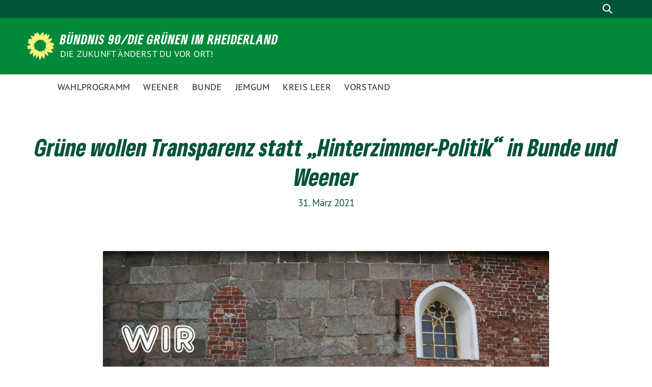

--- FILE ---
content_type: text/html; charset=UTF-8
request_url: https://www.gruene-rheiderland.de/neues/gruene-wollen-transparenz-statt-hinterzimmer-politik-in-bunde-und-weener/
body_size: 12581
content:
<!doctype html>
<html lang="de" class="theme--default">

<head>
	<meta charset="UTF-8">
	<meta name="viewport" content="width=device-width, initial-scale=1">
	<link rel="profile" href="https://gmpg.org/xfn/11">
	<link rel="icon" href="https://www.gruene-rheiderland.de/wp-content/themes/sunflower/assets/img/sunflower.svg" type="image/svg+xml" sizes="any">
	<link rel="icon" href="https://www.gruene-rheiderland.de/wp-content/themes/sunflower/assets/img/favicon-48x48.png" type="image/png" sizes="48x48">
	<!-- Facebook Meta Tags -->
<meta property="og:url" content="https://www.gruene-rheiderland.de/neues/gruene-wollen-transparenz-statt-hinterzimmer-politik-in-bunde-und-weener/">
<meta property="og:type" content="website">
<meta property="og:title" content="Grüne wollen Transparenz statt „Hinterzimmer-Politik“ in Bunde und Weener">
<meta property="og:description" content="Mit deutlicher Kritik haben die Rheiderländer Grünen auf Entscheidungen in Bunde und Weener reagiert: Die Politik in den Kommunen verschwinde immer mehr hinter verschlossenen Türen, erklärte der Ortsverband Rheiderland in einer Pressmitteilung.">
<meta property="og:image" content="https://www.gruene-rheiderland.de/wp-content/uploads/2021/03/Transparenz_CDU_SPD-300x189.jpg">

<!-- Twitter Meta Tags -->
<meta name="twitter:card" content="summary_large_image">
<meta property="twitter:domain" content="https://www.gruene-rheiderland.de">
<meta property="twitter:url" content="https://www.gruene-rheiderland.de/neues/gruene-wollen-transparenz-statt-hinterzimmer-politik-in-bunde-und-weener/">
<meta name="twitter:title" content="Grüne wollen Transparenz statt „Hinterzimmer-Politik“ in Bunde und Weener">
<meta name="twitter:description" content="Mit deutlicher Kritik haben die Rheiderländer Grünen auf Entscheidungen in Bunde und Weener reagiert: Die Politik in den Kommunen verschwinde immer mehr hinter verschlossenen Türen, erklärte der Ortsverband Rheiderland in einer Pressmitteilung.">
<meta name="twitter:image" content="https://www.gruene-rheiderland.de/wp-content/uploads/2021/03/Transparenz_CDU_SPD-300x189.jpg">
	<meta name='robots' content='index, follow, max-image-preview:large, max-snippet:-1, max-video-preview:-1' />
	<style>img:is([sizes="auto" i], [sizes^="auto," i]) { contain-intrinsic-size: 3000px 1500px }</style>
	
	<!-- This site is optimized with the Yoast SEO plugin v26.7 - https://yoast.com/wordpress/plugins/seo/ -->
	<title>Grüne wollen Transparenz statt „Hinterzimmer-Politik“ in Bunde und Weener - BÜNDNIS 90/DIE GRÜNEN im Rheiderland</title>
	<link rel="canonical" href="https://www.gruene-rheiderland.de/neues/gruene-wollen-transparenz-statt-hinterzimmer-politik-in-bunde-und-weener/" />
	<meta property="og:locale" content="de_DE" />
	<meta property="og:type" content="article" />
	<meta property="og:title" content="Grüne wollen Transparenz statt „Hinterzimmer-Politik“ in Bunde und Weener - BÜNDNIS 90/DIE GRÜNEN im Rheiderland" />
	<meta property="og:description" content="Mit deutlicher Kritik haben die Rheiderländer Grünen auf Entscheidungen in Bunde und Weener reagiert: Die Politik in den Kommunen verschwinde immer mehr hinter verschlossenen Türen, erklärte der Ortsverband Rheiderland in einer Pressmitteilung." />
	<meta property="og:url" content="https://www.gruene-rheiderland.de/neues/gruene-wollen-transparenz-statt-hinterzimmer-politik-in-bunde-und-weener/" />
	<meta property="og:site_name" content="BÜNDNIS 90/DIE GRÜNEN im Rheiderland" />
	<meta property="article:publisher" content="https://www.facebook.com/Gruenes.Rheiderland/" />
	<meta property="article:published_time" content="2021-03-31T16:36:00+00:00" />
	<meta property="article:modified_time" content="2021-04-30T22:38:41+00:00" />
	<meta property="og:image" content="https://www.gruene-rheiderland.de/wp-content/uploads/2021/03/Transparenz_CDU_SPD.jpg" />
	<meta property="og:image:width" content="1292" />
	<meta property="og:image:height" content="814" />
	<meta property="og:image:type" content="image/jpeg" />
	<meta name="author" content="Hannes Mörtel" />
	<meta name="twitter:card" content="summary_large_image" />
	<meta name="twitter:label1" content="Verfasst von" />
	<meta name="twitter:data1" content="Hannes Mörtel" />
	<meta name="twitter:label2" content="Geschätzte Lesezeit" />
	<meta name="twitter:data2" content="1 Minute" />
	<script type="application/ld+json" class="yoast-schema-graph">{"@context":"https://schema.org","@graph":[{"@type":"Article","@id":"https://www.gruene-rheiderland.de/neues/gruene-wollen-transparenz-statt-hinterzimmer-politik-in-bunde-und-weener/#article","isPartOf":{"@id":"https://www.gruene-rheiderland.de/neues/gruene-wollen-transparenz-statt-hinterzimmer-politik-in-bunde-und-weener/"},"author":{"name":"Hannes Mörtel","@id":"https://www.gruene-rheiderland.de/#/schema/person/23b057a6d4c2b2f0c734406ca4160f48"},"headline":"Grüne wollen Transparenz statt „Hinterzimmer-Politik“ in Bunde und Weener","datePublished":"2021-03-31T16:36:00+00:00","dateModified":"2021-04-30T22:38:41+00:00","mainEntityOfPage":{"@id":"https://www.gruene-rheiderland.de/neues/gruene-wollen-transparenz-statt-hinterzimmer-politik-in-bunde-und-weener/"},"wordCount":301,"commentCount":0,"publisher":{"@id":"https://www.gruene-rheiderland.de/#organization"},"image":{"@id":"https://www.gruene-rheiderland.de/neues/gruene-wollen-transparenz-statt-hinterzimmer-politik-in-bunde-und-weener/#primaryimage"},"thumbnailUrl":"https://www.gruene-rheiderland.de/wp-content/uploads/2021/03/Transparenz_CDU_SPD.jpg","keywords":["Bunde","Hinterzimmer","Hinterzimmer-Politik","Politik","Weener"],"articleSection":["Neues","Transparenz"],"inLanguage":"de","potentialAction":[{"@type":"CommentAction","name":"Comment","target":["https://www.gruene-rheiderland.de/neues/gruene-wollen-transparenz-statt-hinterzimmer-politik-in-bunde-und-weener/#respond"]}]},{"@type":"WebPage","@id":"https://www.gruene-rheiderland.de/neues/gruene-wollen-transparenz-statt-hinterzimmer-politik-in-bunde-und-weener/","url":"https://www.gruene-rheiderland.de/neues/gruene-wollen-transparenz-statt-hinterzimmer-politik-in-bunde-und-weener/","name":"Grüne wollen Transparenz statt „Hinterzimmer-Politik“ in Bunde und Weener - BÜNDNIS 90/DIE GRÜNEN im Rheiderland","isPartOf":{"@id":"https://www.gruene-rheiderland.de/#website"},"primaryImageOfPage":{"@id":"https://www.gruene-rheiderland.de/neues/gruene-wollen-transparenz-statt-hinterzimmer-politik-in-bunde-und-weener/#primaryimage"},"image":{"@id":"https://www.gruene-rheiderland.de/neues/gruene-wollen-transparenz-statt-hinterzimmer-politik-in-bunde-und-weener/#primaryimage"},"thumbnailUrl":"https://www.gruene-rheiderland.de/wp-content/uploads/2021/03/Transparenz_CDU_SPD.jpg","datePublished":"2021-03-31T16:36:00+00:00","dateModified":"2021-04-30T22:38:41+00:00","breadcrumb":{"@id":"https://www.gruene-rheiderland.de/neues/gruene-wollen-transparenz-statt-hinterzimmer-politik-in-bunde-und-weener/#breadcrumb"},"inLanguage":"de","potentialAction":[{"@type":"ReadAction","target":["https://www.gruene-rheiderland.de/neues/gruene-wollen-transparenz-statt-hinterzimmer-politik-in-bunde-und-weener/"]}]},{"@type":"ImageObject","inLanguage":"de","@id":"https://www.gruene-rheiderland.de/neues/gruene-wollen-transparenz-statt-hinterzimmer-politik-in-bunde-und-weener/#primaryimage","url":"https://www.gruene-rheiderland.de/wp-content/uploads/2021/03/Transparenz_CDU_SPD.jpg","contentUrl":"https://www.gruene-rheiderland.de/wp-content/uploads/2021/03/Transparenz_CDU_SPD.jpg","width":1292,"height":814},{"@type":"BreadcrumbList","@id":"https://www.gruene-rheiderland.de/neues/gruene-wollen-transparenz-statt-hinterzimmer-politik-in-bunde-und-weener/#breadcrumb","itemListElement":[{"@type":"ListItem","position":1,"name":"Startseite","item":"https://www.gruene-rheiderland.de/"},{"@type":"ListItem","position":2,"name":"Beiträge","item":"https://www.gruene-rheiderland.de/beitraege/"},{"@type":"ListItem","position":3,"name":"Grüne wollen Transparenz statt „Hinterzimmer-Politik“ in Bunde und Weener"}]},{"@type":"WebSite","@id":"https://www.gruene-rheiderland.de/#website","url":"https://www.gruene-rheiderland.de/","name":"BÜNDNIS 90/DIE GRÜNEN im Rheiderland","description":"Die Zukunft änderst du vor Ort!","publisher":{"@id":"https://www.gruene-rheiderland.de/#organization"},"potentialAction":[{"@type":"SearchAction","target":{"@type":"EntryPoint","urlTemplate":"https://www.gruene-rheiderland.de/?s={search_term_string}"},"query-input":{"@type":"PropertyValueSpecification","valueRequired":true,"valueName":"search_term_string"}}],"inLanguage":"de"},{"@type":"Organization","@id":"https://www.gruene-rheiderland.de/#organization","name":"Grüne Rheiderland","url":"https://www.gruene-rheiderland.de/","logo":{"@type":"ImageObject","inLanguage":"de","@id":"https://www.gruene-rheiderland.de/#/schema/logo/image/","url":"https://www.gruenes-rheiderland.de/wp-content/uploads/2021/04/cropped-20190402_Buendnis90DieGruenen_Icon.png","contentUrl":"https://www.gruenes-rheiderland.de/wp-content/uploads/2021/04/cropped-20190402_Buendnis90DieGruenen_Icon.png","width":512,"height":512,"caption":"Grüne Rheiderland"},"image":{"@id":"https://www.gruene-rheiderland.de/#/schema/logo/image/"},"sameAs":["https://www.facebook.com/Gruenes.Rheiderland/","https://www.instagram.com/gruenesrheiderland/"]},{"@type":"Person","@id":"https://www.gruene-rheiderland.de/#/schema/person/23b057a6d4c2b2f0c734406ca4160f48","name":"Hannes Mörtel","image":{"@type":"ImageObject","inLanguage":"de","@id":"https://www.gruene-rheiderland.de/#/schema/person/image/","url":"https://secure.gravatar.com/avatar/6ce517677ec065d57cfa58a22050d310568d6d916d6090a371a1d34b39477036?s=96&d=retro&r=g","contentUrl":"https://secure.gravatar.com/avatar/6ce517677ec065d57cfa58a22050d310568d6d916d6090a371a1d34b39477036?s=96&d=retro&r=g","caption":"Hannes Mörtel"},"url":"https://www.gruene-rheiderland.de/author/hannesmoertel/"}]}</script>
	<!-- / Yoast SEO plugin. -->


<link rel="alternate" type="application/rss+xml" title="BÜNDNIS 90/DIE GRÜNEN im Rheiderland &raquo; Feed" href="https://www.gruene-rheiderland.de/feed/" />
<link rel="alternate" type="application/rss+xml" title="BÜNDNIS 90/DIE GRÜNEN im Rheiderland &raquo; Kommentar-Feed" href="https://www.gruene-rheiderland.de/comments/feed/" />
<link rel="alternate" type="application/rss+xml" title="BÜNDNIS 90/DIE GRÜNEN im Rheiderland &raquo; Grüne wollen Transparenz statt „Hinterzimmer-Politik“ in Bunde und Weener-Kommentar-Feed" href="https://www.gruene-rheiderland.de/neues/gruene-wollen-transparenz-statt-hinterzimmer-politik-in-bunde-und-weener/feed/" />
<script>
window._wpemojiSettings = {"baseUrl":"https:\/\/s.w.org\/images\/core\/emoji\/16.0.1\/72x72\/","ext":".png","svgUrl":"https:\/\/s.w.org\/images\/core\/emoji\/16.0.1\/svg\/","svgExt":".svg","source":{"concatemoji":"https:\/\/www.gruene-rheiderland.de\/wp-includes\/js\/wp-emoji-release.min.js?ver=6.8.3"}};
/*! This file is auto-generated */
!function(s,n){var o,i,e;function c(e){try{var t={supportTests:e,timestamp:(new Date).valueOf()};sessionStorage.setItem(o,JSON.stringify(t))}catch(e){}}function p(e,t,n){e.clearRect(0,0,e.canvas.width,e.canvas.height),e.fillText(t,0,0);var t=new Uint32Array(e.getImageData(0,0,e.canvas.width,e.canvas.height).data),a=(e.clearRect(0,0,e.canvas.width,e.canvas.height),e.fillText(n,0,0),new Uint32Array(e.getImageData(0,0,e.canvas.width,e.canvas.height).data));return t.every(function(e,t){return e===a[t]})}function u(e,t){e.clearRect(0,0,e.canvas.width,e.canvas.height),e.fillText(t,0,0);for(var n=e.getImageData(16,16,1,1),a=0;a<n.data.length;a++)if(0!==n.data[a])return!1;return!0}function f(e,t,n,a){switch(t){case"flag":return n(e,"\ud83c\udff3\ufe0f\u200d\u26a7\ufe0f","\ud83c\udff3\ufe0f\u200b\u26a7\ufe0f")?!1:!n(e,"\ud83c\udde8\ud83c\uddf6","\ud83c\udde8\u200b\ud83c\uddf6")&&!n(e,"\ud83c\udff4\udb40\udc67\udb40\udc62\udb40\udc65\udb40\udc6e\udb40\udc67\udb40\udc7f","\ud83c\udff4\u200b\udb40\udc67\u200b\udb40\udc62\u200b\udb40\udc65\u200b\udb40\udc6e\u200b\udb40\udc67\u200b\udb40\udc7f");case"emoji":return!a(e,"\ud83e\udedf")}return!1}function g(e,t,n,a){var r="undefined"!=typeof WorkerGlobalScope&&self instanceof WorkerGlobalScope?new OffscreenCanvas(300,150):s.createElement("canvas"),o=r.getContext("2d",{willReadFrequently:!0}),i=(o.textBaseline="top",o.font="600 32px Arial",{});return e.forEach(function(e){i[e]=t(o,e,n,a)}),i}function t(e){var t=s.createElement("script");t.src=e,t.defer=!0,s.head.appendChild(t)}"undefined"!=typeof Promise&&(o="wpEmojiSettingsSupports",i=["flag","emoji"],n.supports={everything:!0,everythingExceptFlag:!0},e=new Promise(function(e){s.addEventListener("DOMContentLoaded",e,{once:!0})}),new Promise(function(t){var n=function(){try{var e=JSON.parse(sessionStorage.getItem(o));if("object"==typeof e&&"number"==typeof e.timestamp&&(new Date).valueOf()<e.timestamp+604800&&"object"==typeof e.supportTests)return e.supportTests}catch(e){}return null}();if(!n){if("undefined"!=typeof Worker&&"undefined"!=typeof OffscreenCanvas&&"undefined"!=typeof URL&&URL.createObjectURL&&"undefined"!=typeof Blob)try{var e="postMessage("+g.toString()+"("+[JSON.stringify(i),f.toString(),p.toString(),u.toString()].join(",")+"));",a=new Blob([e],{type:"text/javascript"}),r=new Worker(URL.createObjectURL(a),{name:"wpTestEmojiSupports"});return void(r.onmessage=function(e){c(n=e.data),r.terminate(),t(n)})}catch(e){}c(n=g(i,f,p,u))}t(n)}).then(function(e){for(var t in e)n.supports[t]=e[t],n.supports.everything=n.supports.everything&&n.supports[t],"flag"!==t&&(n.supports.everythingExceptFlag=n.supports.everythingExceptFlag&&n.supports[t]);n.supports.everythingExceptFlag=n.supports.everythingExceptFlag&&!n.supports.flag,n.DOMReady=!1,n.readyCallback=function(){n.DOMReady=!0}}).then(function(){return e}).then(function(){var e;n.supports.everything||(n.readyCallback(),(e=n.source||{}).concatemoji?t(e.concatemoji):e.wpemoji&&e.twemoji&&(t(e.twemoji),t(e.wpemoji)))}))}((window,document),window._wpemojiSettings);
</script>
<style id='wp-emoji-styles-inline-css'>

	img.wp-smiley, img.emoji {
		display: inline !important;
		border: none !important;
		box-shadow: none !important;
		height: 1em !important;
		width: 1em !important;
		margin: 0 0.07em !important;
		vertical-align: -0.1em !important;
		background: none !important;
		padding: 0 !important;
	}
</style>
<link rel='stylesheet' id='wp-block-library-css' href='https://www.gruene-rheiderland.de/wp-includes/css/dist/block-library/style.min.css?ver=6.8.3' media='all' />
<style id='classic-theme-styles-inline-css'>
/*! This file is auto-generated */
.wp-block-button__link{color:#fff;background-color:#32373c;border-radius:9999px;box-shadow:none;text-decoration:none;padding:calc(.667em + 2px) calc(1.333em + 2px);font-size:1.125em}.wp-block-file__button{background:#32373c;color:#fff;text-decoration:none}
</style>
<style id='global-styles-inline-css'>
:root{--wp--preset--aspect-ratio--square: 1;--wp--preset--aspect-ratio--4-3: 4/3;--wp--preset--aspect-ratio--3-4: 3/4;--wp--preset--aspect-ratio--3-2: 3/2;--wp--preset--aspect-ratio--2-3: 2/3;--wp--preset--aspect-ratio--16-9: 16/9;--wp--preset--aspect-ratio--9-16: 9/16;--wp--preset--color--black: #201D1B;--wp--preset--color--cyan-bluish-gray: #abb8c3;--wp--preset--color--white: #ffffff;--wp--preset--color--pale-pink: #f78da7;--wp--preset--color--vivid-red: #cf2e2e;--wp--preset--color--luminous-vivid-orange: #ff6900;--wp--preset--color--luminous-vivid-amber: #fcb900;--wp--preset--color--light-green-cyan: #7bdcb5;--wp--preset--color--vivid-green-cyan: #00d084;--wp--preset--color--pale-cyan-blue: #8ed1fc;--wp--preset--color--vivid-cyan-blue: #0693e3;--wp--preset--color--vivid-purple: #9b51e0;--wp--preset--color--himmel: #0BA1DD;--wp--preset--color--tanne: #005437;--wp--preset--color--klee: #008939;--wp--preset--color--klee-700: #006E2E;--wp--preset--color--grashalm: #8ABD24;--wp--preset--color--sonne: #FFF17A;--wp--preset--color--sand: #F5F1E9;--wp--preset--color--gray: #EFF2ED;--wp--preset--gradient--vivid-cyan-blue-to-vivid-purple: linear-gradient(135deg,rgba(6,147,227,1) 0%,rgb(155,81,224) 100%);--wp--preset--gradient--light-green-cyan-to-vivid-green-cyan: linear-gradient(135deg,rgb(122,220,180) 0%,rgb(0,208,130) 100%);--wp--preset--gradient--luminous-vivid-amber-to-luminous-vivid-orange: linear-gradient(135deg,rgba(252,185,0,1) 0%,rgba(255,105,0,1) 100%);--wp--preset--gradient--luminous-vivid-orange-to-vivid-red: linear-gradient(135deg,rgba(255,105,0,1) 0%,rgb(207,46,46) 100%);--wp--preset--gradient--very-light-gray-to-cyan-bluish-gray: linear-gradient(135deg,rgb(238,238,238) 0%,rgb(169,184,195) 100%);--wp--preset--gradient--cool-to-warm-spectrum: linear-gradient(135deg,rgb(74,234,220) 0%,rgb(151,120,209) 20%,rgb(207,42,186) 40%,rgb(238,44,130) 60%,rgb(251,105,98) 80%,rgb(254,248,76) 100%);--wp--preset--gradient--blush-light-purple: linear-gradient(135deg,rgb(255,206,236) 0%,rgb(152,150,240) 100%);--wp--preset--gradient--blush-bordeaux: linear-gradient(135deg,rgb(254,205,165) 0%,rgb(254,45,45) 50%,rgb(107,0,62) 100%);--wp--preset--gradient--luminous-dusk: linear-gradient(135deg,rgb(255,203,112) 0%,rgb(199,81,192) 50%,rgb(65,88,208) 100%);--wp--preset--gradient--pale-ocean: linear-gradient(135deg,rgb(255,245,203) 0%,rgb(182,227,212) 50%,rgb(51,167,181) 100%);--wp--preset--gradient--electric-grass: linear-gradient(135deg,rgb(202,248,128) 0%,rgb(113,206,126) 100%);--wp--preset--gradient--midnight: linear-gradient(135deg,rgb(2,3,129) 0%,rgb(40,116,252) 100%);--wp--preset--font-size--small: 13px;--wp--preset--font-size--medium: 20px;--wp--preset--font-size--large: 36px;--wp--preset--font-size--x-large: 42px;--wp--preset--spacing--20: 0.44rem;--wp--preset--spacing--30: 0.67rem;--wp--preset--spacing--40: 1rem;--wp--preset--spacing--50: 1.5rem;--wp--preset--spacing--60: 2.25rem;--wp--preset--spacing--70: 3.38rem;--wp--preset--spacing--80: 5.06rem;--wp--preset--shadow--natural: 6px 6px 9px rgba(0, 0, 0, 0.2);--wp--preset--shadow--deep: 12px 12px 50px rgba(0, 0, 0, 0.4);--wp--preset--shadow--sharp: 6px 6px 0px rgba(0, 0, 0, 0.2);--wp--preset--shadow--outlined: 6px 6px 0px -3px rgba(255, 255, 255, 1), 6px 6px rgba(0, 0, 0, 1);--wp--preset--shadow--crisp: 6px 6px 0px rgba(0, 0, 0, 1);}:where(.is-layout-flex){gap: 0.5em;}:where(.is-layout-grid){gap: 0.5em;}body .is-layout-flex{display: flex;}.is-layout-flex{flex-wrap: wrap;align-items: center;}.is-layout-flex > :is(*, div){margin: 0;}body .is-layout-grid{display: grid;}.is-layout-grid > :is(*, div){margin: 0;}:where(.wp-block-columns.is-layout-flex){gap: 2em;}:where(.wp-block-columns.is-layout-grid){gap: 2em;}:where(.wp-block-post-template.is-layout-flex){gap: 1.25em;}:where(.wp-block-post-template.is-layout-grid){gap: 1.25em;}.has-black-color{color: var(--wp--preset--color--black) !important;}.has-cyan-bluish-gray-color{color: var(--wp--preset--color--cyan-bluish-gray) !important;}.has-white-color{color: var(--wp--preset--color--white) !important;}.has-pale-pink-color{color: var(--wp--preset--color--pale-pink) !important;}.has-vivid-red-color{color: var(--wp--preset--color--vivid-red) !important;}.has-luminous-vivid-orange-color{color: var(--wp--preset--color--luminous-vivid-orange) !important;}.has-luminous-vivid-amber-color{color: var(--wp--preset--color--luminous-vivid-amber) !important;}.has-light-green-cyan-color{color: var(--wp--preset--color--light-green-cyan) !important;}.has-vivid-green-cyan-color{color: var(--wp--preset--color--vivid-green-cyan) !important;}.has-pale-cyan-blue-color{color: var(--wp--preset--color--pale-cyan-blue) !important;}.has-vivid-cyan-blue-color{color: var(--wp--preset--color--vivid-cyan-blue) !important;}.has-vivid-purple-color{color: var(--wp--preset--color--vivid-purple) !important;}.has-black-background-color{background-color: var(--wp--preset--color--black) !important;}.has-cyan-bluish-gray-background-color{background-color: var(--wp--preset--color--cyan-bluish-gray) !important;}.has-white-background-color{background-color: var(--wp--preset--color--white) !important;}.has-pale-pink-background-color{background-color: var(--wp--preset--color--pale-pink) !important;}.has-vivid-red-background-color{background-color: var(--wp--preset--color--vivid-red) !important;}.has-luminous-vivid-orange-background-color{background-color: var(--wp--preset--color--luminous-vivid-orange) !important;}.has-luminous-vivid-amber-background-color{background-color: var(--wp--preset--color--luminous-vivid-amber) !important;}.has-light-green-cyan-background-color{background-color: var(--wp--preset--color--light-green-cyan) !important;}.has-vivid-green-cyan-background-color{background-color: var(--wp--preset--color--vivid-green-cyan) !important;}.has-pale-cyan-blue-background-color{background-color: var(--wp--preset--color--pale-cyan-blue) !important;}.has-vivid-cyan-blue-background-color{background-color: var(--wp--preset--color--vivid-cyan-blue) !important;}.has-vivid-purple-background-color{background-color: var(--wp--preset--color--vivid-purple) !important;}.has-black-border-color{border-color: var(--wp--preset--color--black) !important;}.has-cyan-bluish-gray-border-color{border-color: var(--wp--preset--color--cyan-bluish-gray) !important;}.has-white-border-color{border-color: var(--wp--preset--color--white) !important;}.has-pale-pink-border-color{border-color: var(--wp--preset--color--pale-pink) !important;}.has-vivid-red-border-color{border-color: var(--wp--preset--color--vivid-red) !important;}.has-luminous-vivid-orange-border-color{border-color: var(--wp--preset--color--luminous-vivid-orange) !important;}.has-luminous-vivid-amber-border-color{border-color: var(--wp--preset--color--luminous-vivid-amber) !important;}.has-light-green-cyan-border-color{border-color: var(--wp--preset--color--light-green-cyan) !important;}.has-vivid-green-cyan-border-color{border-color: var(--wp--preset--color--vivid-green-cyan) !important;}.has-pale-cyan-blue-border-color{border-color: var(--wp--preset--color--pale-cyan-blue) !important;}.has-vivid-cyan-blue-border-color{border-color: var(--wp--preset--color--vivid-cyan-blue) !important;}.has-vivid-purple-border-color{border-color: var(--wp--preset--color--vivid-purple) !important;}.has-vivid-cyan-blue-to-vivid-purple-gradient-background{background: var(--wp--preset--gradient--vivid-cyan-blue-to-vivid-purple) !important;}.has-light-green-cyan-to-vivid-green-cyan-gradient-background{background: var(--wp--preset--gradient--light-green-cyan-to-vivid-green-cyan) !important;}.has-luminous-vivid-amber-to-luminous-vivid-orange-gradient-background{background: var(--wp--preset--gradient--luminous-vivid-amber-to-luminous-vivid-orange) !important;}.has-luminous-vivid-orange-to-vivid-red-gradient-background{background: var(--wp--preset--gradient--luminous-vivid-orange-to-vivid-red) !important;}.has-very-light-gray-to-cyan-bluish-gray-gradient-background{background: var(--wp--preset--gradient--very-light-gray-to-cyan-bluish-gray) !important;}.has-cool-to-warm-spectrum-gradient-background{background: var(--wp--preset--gradient--cool-to-warm-spectrum) !important;}.has-blush-light-purple-gradient-background{background: var(--wp--preset--gradient--blush-light-purple) !important;}.has-blush-bordeaux-gradient-background{background: var(--wp--preset--gradient--blush-bordeaux) !important;}.has-luminous-dusk-gradient-background{background: var(--wp--preset--gradient--luminous-dusk) !important;}.has-pale-ocean-gradient-background{background: var(--wp--preset--gradient--pale-ocean) !important;}.has-electric-grass-gradient-background{background: var(--wp--preset--gradient--electric-grass) !important;}.has-midnight-gradient-background{background: var(--wp--preset--gradient--midnight) !important;}.has-small-font-size{font-size: var(--wp--preset--font-size--small) !important;}.has-medium-font-size{font-size: var(--wp--preset--font-size--medium) !important;}.has-large-font-size{font-size: var(--wp--preset--font-size--large) !important;}.has-x-large-font-size{font-size: var(--wp--preset--font-size--x-large) !important;}
:where(.wp-block-post-template.is-layout-flex){gap: 1.25em;}:where(.wp-block-post-template.is-layout-grid){gap: 1.25em;}
:where(.wp-block-columns.is-layout-flex){gap: 2em;}:where(.wp-block-columns.is-layout-grid){gap: 2em;}
:root :where(.wp-block-pullquote){font-size: 1.5em;line-height: 1.6;}
</style>
<link rel='stylesheet' id='sunflower-style-css' href='https://www.gruene-rheiderland.de/wp-content/themes/sunflower/style.css?ver=2.0.9' media='all' />
<link rel='stylesheet' id='lightbox-css' href='https://www.gruene-rheiderland.de/wp-content/themes/sunflower/assets/vndr/lightbox2/dist/css/lightbox.min.css?ver=4.3.0' media='all' />
<script src="https://www.gruene-rheiderland.de/wp-includes/js/jquery/jquery.min.js?ver=3.7.1" id="jquery-core-js"></script>
<script src="https://www.gruene-rheiderland.de/wp-includes/js/jquery/jquery-migrate.min.js?ver=3.4.1" id="jquery-migrate-js"></script>
<link rel="https://api.w.org/" href="https://www.gruene-rheiderland.de/wp-json/" /><link rel="alternate" title="JSON" type="application/json" href="https://www.gruene-rheiderland.de/wp-json/wp/v2/posts/21" /><link rel="EditURI" type="application/rsd+xml" title="RSD" href="https://www.gruene-rheiderland.de/xmlrpc.php?rsd" />
<link rel='shortlink' href='https://www.gruene-rheiderland.de/?p=21' />
<link rel="alternate" title="oEmbed (JSON)" type="application/json+oembed" href="https://www.gruene-rheiderland.de/wp-json/oembed/1.0/embed?url=https%3A%2F%2Fwww.gruene-rheiderland.de%2Fneues%2Fgruene-wollen-transparenz-statt-hinterzimmer-politik-in-bunde-und-weener%2F" />
<link rel="alternate" title="oEmbed (XML)" type="text/xml+oembed" href="https://www.gruene-rheiderland.de/wp-json/oembed/1.0/embed?url=https%3A%2F%2Fwww.gruene-rheiderland.de%2Fneues%2Fgruene-wollen-transparenz-statt-hinterzimmer-politik-in-bunde-und-weener%2F&#038;format=xml" />
<link rel="pingback" href="https://www.gruene-rheiderland.de/xmlrpc.php"><style>.recentcomments a{display:inline !important;padding:0 !important;margin:0 !important;}</style><link rel="icon" href="https://www.gruene-rheiderland.de/wp-content/themes/sunflower/assets/img/favicon.ico" sizes="32x32" />
<link rel="icon" href="https://www.gruene-rheiderland.de/wp-content/themes/sunflower/assets/img/favicon.ico" sizes="192x192" />
<link rel="apple-touch-icon" href="https://www.gruene-rheiderland.de/wp-content/themes/sunflower/assets/img/favicon.ico" />
<meta name="msapplication-TileImage" content="https://www.gruene-rheiderland.de/wp-content/themes/sunflower/assets/img/favicon.ico" />
</head>

<body class="wp-singular post-template-default single single-post postid-21 single-format-standard wp-theme-sunflower">
		<div id="page" class="site">
		<a class="skip-link screen-reader-text" href="#primary">Weiter zum Inhalt</a>

		<header id="masthead" class="site-header">

		<nav class="navbar navbar-top d-none d-lg-block navbar-expand-lg navbar-dark p-0 topmenu">
			<div class="container">
				<button class="navbar-toggler" type="button" data-bs-toggle="collapse" data-bs-target="#topmenu-container" aria-controls="topmenu-container" aria-expanded="false" aria-label="Toggle navigation">
					<span class="navbar-toggler-icon"></span>
				</button>
				<div class="collapse navbar-collapse justify-content-between" id="topmenu-container">
					<div class="some-profiles d-flex"></div>						<div class="d-flex">
														<form class="form-inline my-2 my-md-0 search d-flex" action="https://www.gruene-rheiderland.de">
								<input class="form-control form-control-sm topbar-search-q" name="s" type="text" placeholder="Suche" aria-label="Suche"
									value=""
								>
								<input type="submit" class="d-none" value="Suche" aria-label="Suche">
							</form>
							<button class="show-search me-3" title="zeige Suche" aria-label="zeige Suche">
								<i class="fas fa-search"></i>
							</button>
							<button class="d-none show-contrast" title="Kontrast erhöhen" aria-label="Kontrast erhöhen">
								<i class="fab fa-accessible-icon"></i>
							</button>
						</div>
				</div>
			</div>
		</nav>

		<div class="container-fluid bloginfo bg-primary">
			<div class="container d-flex align-items-center">
				<div class="img-container">
					<a href="https://www.gruene-rheiderland.de" rel="home" aria-current="page" title="BÜNDNIS 90/DIE GRÜNEN im Rheiderland"><img src="https://www.gruene-rheiderland.de/wp-content/themes/sunflower/assets/img/sunflower.svg" class="" alt="Logo"></a>				</div>
				<div>
					<a href="https://www.gruene-rheiderland.de" class="d-block h5 text-white bloginfo-name no-link">
						BÜNDNIS 90/DIE GRÜNEN im Rheiderland					</a>
					<a href="https://www.gruene-rheiderland.de" class="d-block text-white mb-0 bloginfo-description no-link">
						Die Zukunft änderst du vor Ort!					</a>
				</div>
			</div>
		</div>

	</header><!-- #masthead -->

		<div id="navbar-sticky-detector"></div>
	<nav class="navbar navbar-main navbar-expand-lg navbar-light bg-white">
		<div class="container">
			<a class="navbar-brand" href="https://www.gruene-rheiderland.de">
				<img src="https://www.gruene-rheiderland.de/wp-content/themes/sunflower/assets/img/sunflower.svg" alt="Sonnenblume - Logo" title="BÜNDNIS 90/DIE GRÜNEN im Rheiderland">
			</a>
			<button class="navbar-toggler collapsed" type="button" data-bs-toggle="collapse" data-bs-target="#mainmenu-container" aria-controls="mainmenu" aria-expanded="false" aria-label="Toggle navigation">
				<i class="fas fa-times close"></i>
				<i class="fas fa-bars open"></i>
			</button>

			<div class="collapse navbar-collapse" id="mainmenu-container">
			<ul id="mainmenu" class="navbar-nav mr-auto"><li itemscope="itemscope" itemtype="https://www.schema.org/SiteNavigationElement" id="menu-item-85" class="menu-item menu-item-type-post_type menu-item-object-page menu-item-85 nav-item"><a title="Wahlprogramm" href="https://www.gruene-rheiderland.de/home/wahlprogramm/" class="nav-link">Wahlprogramm</a></li>
<li itemscope="itemscope" itemtype="https://www.schema.org/SiteNavigationElement" id="menu-item-151" class="menu-item menu-item-type-post_type menu-item-object-page menu-item-151 nav-item"><a title="Weener" href="https://www.gruene-rheiderland.de/weener/" class="nav-link">Weener</a></li>
<li itemscope="itemscope" itemtype="https://www.schema.org/SiteNavigationElement" id="menu-item-150" class="menu-item menu-item-type-post_type menu-item-object-page menu-item-150 nav-item"><a title="Bunde" href="https://www.gruene-rheiderland.de/bunde/" class="nav-link">Bunde</a></li>
<li itemscope="itemscope" itemtype="https://www.schema.org/SiteNavigationElement" id="menu-item-149" class="menu-item menu-item-type-post_type menu-item-object-page menu-item-149 nav-item"><a title="Jemgum" href="https://www.gruene-rheiderland.de/jemgum/" class="nav-link">Jemgum</a></li>
<li itemscope="itemscope" itemtype="https://www.schema.org/SiteNavigationElement" id="menu-item-407" class="menu-item menu-item-type-post_type menu-item-object-page menu-item-407 nav-item"><a title="Kreis Leer" href="https://www.gruene-rheiderland.de/kv/" class="nav-link">Kreis Leer</a></li>
<li itemscope="itemscope" itemtype="https://www.schema.org/SiteNavigationElement" id="menu-item-59" class="menu-item menu-item-type-post_type menu-item-object-page menu-item-59 nav-item"><a title="Vorstand" href="https://www.gruene-rheiderland.de/vorstand/" class="nav-link">Vorstand</a></li>
</ul>
				<form class="form-inline my-2 mb-2 search d-block d-lg-none" action="https://www.gruene-rheiderland.de">
					<input class="form-control form-control-sm topbar-search-q" name="s" type="text" placeholder="Suche" aria-label="Suche"
						value=""
					>
					<input type="submit" class="d-none" value="Suche" aria-label="Suche">

				</form>
			</div>
		</div>
	</nav>
	<div id="content" class="container container-narrow ">
		<div class="row">
			<div class="col-12">
				<main id="primary" class="site-main">

					
<article id="post-21" class="display-single post-21 post type-post status-publish format-standard has-post-thumbnail hentry category-neues category-transparenz tag-bunde tag-hinterzimmer tag-hinterzimmer-politik tag-politik tag-weener">
		<header class="entry-header full-width has-post-thumbnail">
		<div class="container">
			<div class="row position-relative">
				<div class="col-12">
				<h1 class="entry-title">Grüne wollen Transparenz statt „Hinterzimmer-Politik“ in Bunde und Weener</h1>						<div class="entry-meta mb-3">
						<span class="posted-on"><time class="entry-date published" datetime="2021-03-31T16:36:00+02:00">31. März 2021</time><time class="updated" datetime="2021-05-01T00:38:41+02:00">1. Mai 2021</time></span>						</div><!-- .entry-meta -->
										</div>

			</div>
		</div>
	</header><!-- .entry-header -->
		
				<div class="post-thumbnail
						 ">
				<img width="1292" height="814" src="https://www.gruene-rheiderland.de/wp-content/uploads/2021/03/Transparenz_CDU_SPD.jpg" class="w-100 border-radius wp-post-image" alt="" decoding="async" fetchpriority="high" srcset="https://www.gruene-rheiderland.de/wp-content/uploads/2021/03/Transparenz_CDU_SPD.jpg 1292w, https://www.gruene-rheiderland.de/wp-content/uploads/2021/03/Transparenz_CDU_SPD-300x189.jpg 300w, https://www.gruene-rheiderland.de/wp-content/uploads/2021/03/Transparenz_CDU_SPD-1024x645.jpg 1024w, https://www.gruene-rheiderland.de/wp-content/uploads/2021/03/Transparenz_CDU_SPD-768x484.jpg 768w" sizes="(max-width: 1292px) 100vw, 1292px" />
						</div><!-- .post-thumbnail -->

		
    <div class="row">
        <div class="order-1 col-md-12">
            <div class="entry-content accordion">
                
<p>Mit deutlicher Kritik haben die Rheiderländer Grünen auf Entscheidungen in Bunde und Weener reagiert: Die Politik in den Kommunen verschwinde immer mehr hinter verschlossenen Türen, erklärte der Ortsverband Rheiderland in einer Pressmitteilung. In Bunde wurde der Haushalt 2021 ohne öffentliche Sitzung im sogenannten schriftlichen Umlaufverfahren beschlossen. Und der Verwaltungsausschuss Weener lehnte es ab, die Öffentlichkeit von Sitzungen durch Videoübertragungen herzustellen.</p>



<p>Die Grünen verweisen auf das Kommunalverfassungsgesetz. Dort ist vorgeschrieben, dass Ratsarbeit öffentlich stattfinden muss. Die wichtigste regelmäßige Entscheidung von Stadt- und Gemeinderäten sei der jährliche Haushalt. Hier einen Beschluss zu fassen, ohne den Bürgerinnen und Bürgern die Möglichkeit zu geben, sich über die Diskussion des Haushalts zu informieren, sei inakzeptabel. Die Gemeinde Jemgum habe es vorgemacht: Dort wurde der Haushalt 2021 vor einer Woche in einer Ratssitzung verabschiedet, die per Videokonferenz übertragen wurde. Rund 50 Bürgerinnen und Bürger nahmen an der Online-Sitzung teil. Dies zeigt das große Interesse der Bürgerschaft an der Kommunalpolitik. Das Verfahren in Bunde hingegen ist nicht akzeptable Hinterzimmerpolitik.</p>



<p>Dass der Verwaltungsausschuss in Weener – in nicht-öffentlicher Sitzung – die Herstellung von Öffentlichkeit der Rats- und Ausschusssitzungen durch Videoübertragungen abgelehnt habe, gehe in die gleiche Richtung. Auch in Pandemiezeiten muss Kommunalpolitik öffentlich bleiben. Das Beispiel Jemgum zeige, dass mit geringem technischen Aufwand und auch ohne besondere Vorkenntnisse der Ratsmitglieder eine digitale Sitzung möglich sei. Auch in der Gemeinde Hesel wird dies bereits seit einiger Zeit praktiziert. Der Ortsverband Rheiderland der Grünen wird sich politisch weiterhin dafür einsetzen, dass Politik transparenter wird. Dieses Thema wollen die Grünen auch zu einem Thema der Kommunalwahl machen. Der Ortsverband ist sich sicher: Die Bürgerinnen und Bürger wollen mehr Transparenz und lehnen Hinterzimmerpolitik ab.</p>
            </div><!-- .entry-content -->

        </div><!-- .col-md-9 -->
            </div>

    <div class="row">
        <footer class="entry-footer mt-4">
            			<div class="d-flex mt-2 mb-2">
				<div class="social-media-sharers mb-5"> <i class='fab fa-facebook sharer' onclick="window.open('https://www.facebook.com/sharer/sharer.php?u=https://www.gruene-rheiderland.de/neues/gruene-wollen-transparenz-statt-hinterzimmer-politik-in-bunde-und-weener/', 'sharer', 'width=626,height=436')" title="Auf Facebook teilen "></i> <a href="MAILTO:?subject=Gr%C3%BCne+wollen+Transparenz+statt+%E2%80%9EHinterzimmer-Politik%E2%80%9C+in+Bunde+und+Weener&body=https://www.gruene-rheiderland.de/neues/gruene-wollen-transparenz-statt-hinterzimmer-politik-in-bunde-und-weener/" target="_blank" title="Sende E-Mail" class="sharer"><i class="fas fa-envelope"></i></a></div>				<div>
		<span class="cat-links small"><a href="https://www.gruene-rheiderland.de/category/neues/" rel="category tag">Neues</a>, <a href="https://www.gruene-rheiderland.de/category/neues/transparenz/" rel="category tag">Transparenz</a></span><br><span class="tags-links small"><a href="https://www.gruene-rheiderland.de/tag/bunde/" rel="tag">Bunde</a>, <a href="https://www.gruene-rheiderland.de/tag/hinterzimmer/" rel="tag">Hinterzimmer</a>, <a href="https://www.gruene-rheiderland.de/tag/hinterzimmer-politik/" rel="tag">Hinterzimmer-Politik</a>, <a href="https://www.gruene-rheiderland.de/tag/politik/" rel="tag">Politik</a>, <a href="https://www.gruene-rheiderland.de/tag/weener/" rel="tag">Weener</a></span>
				</div>
			</div>
		        </footer><!-- .entry-footer -->
    </div>

</article><!-- #post-21 -->

<div class="full-width bg-lightgreen pt-5 pb-5">
	<div class="container">
		<h4 class="h2 text-center mt-3 mb-5">Artikel kommentieren</h4>
			<div id="respond" class="comment-respond">
		<h3 id="reply-title" class="comment-reply-title"> <small><a rel="nofollow" id="cancel-comment-reply-link" href="/neues/gruene-wollen-transparenz-statt-hinterzimmer-politik-in-bunde-und-weener/#respond" style="display:none;">Antwort abbrechen</a></small></h3><form action="https://www.gruene-rheiderland.de/wp-comments-post.php" method="post" id="commentform" class="row"><div class="col-12 col-md-6"><p class="comment-form-comment"><label for="comment">Kommentar <span class="required">*</span></label> <textarea id="comment" name="comment" cols="45" rows="8" maxlength="65525" required></textarea></p><p>Ihre E-Mail-Adresse wird nicht veröffentlicht. Erforderliche Felder sind mit * markiert. Mit der Nutzung dieses Formulars erklären Sie sich mit der Speicherung und Verarbeitung Ihrer Daten durch diese Website einverstanden. Weiteres entnehmen Sie bitte der <a href="https://www.gruene-rheiderland.de/privacy-policy/">Datenschutzerklärung</a>.</p></div><div class="col-12 col-md-6"><p class="comment-form-author"><label for="author">Name <span class="required">*</span></label> <input id="author" name="author" type="text" value="" size="30" maxlength="245" autocomplete="name" required /></p>
<p class="comment-form-email"><label for="email">E-Mail-Adresse <span class="required">*</span></label> <input id="email" name="email" type="email" value="" size="30" maxlength="100" autocomplete="email" required /></p>
<p class="comment-form-url"><label for="url">Website</label> <input id="url" name="url" type="url" value="" size="30" maxlength="200" autocomplete="url" /></p>
<p class="comment-form-cookies-consent"><input id="wp-comment-cookies-consent" name="wp-comment-cookies-consent" type="checkbox" value="yes" /> <label for="wp-comment-cookies-consent">Meinen Namen, meine E-Mail-Adresse und meine Website in diesem Browser für die nächste Kommentierung speichern.</label></p>
</div>
<p class="form-submit"><input name="submit" type="submit" id="submit" class="submit" value="abschicken" /> <input type='hidden' name='comment_post_ID' value='21' id='comment_post_ID' />
<input type='hidden' name='comment_parent' id='comment_parent' value='0' />
</p><p style="display: none;"><input type="hidden" id="akismet_comment_nonce" name="akismet_comment_nonce" value="07d2e425d4" /></p><p style="display: none !important;" class="akismet-fields-container" data-prefix="ak_"><label>&#916;<textarea name="ak_hp_textarea" cols="45" rows="8" maxlength="100"></textarea></label><input type="hidden" id="ak_js_1" name="ak_js" value="88"/><script>document.getElementById( "ak_js_1" ).setAttribute( "value", ( new Date() ).getTime() );</script></p></form>	</div><!-- #respond -->
	<p class="akismet_comment_form_privacy_notice">Diese Website verwendet Akismet, um Spam zu reduzieren. <a href="https://akismet.com/privacy/" target="_blank" rel="nofollow noopener">Erfahre, wie deine Kommentardaten verarbeitet werden.</a></p>	</div>
</div>

<div id="comments" class="comments-area">

	
</div><!-- #comments -->

				</main><!-- #main -->
			</div>
		</div>
			<div class="row sunflower-post-navigation mb-3">
				<div class="col-12 col-md-6 mb-2 mb-md-0"><div class=""><a href="https://www.gruene-rheiderland.de/neues/jede-sitzung-hybrid/" rel="prev">Jede Sitzung hybrid! <div class="announce">zurück</div></a> </div></div><div class="col-12 col-md-6"><div class=""><a href="https://www.gruene-rheiderland.de/neues/unsere-kandidaten-fuer-weener-und-bunde/" rel="next">Unsere Kandidaten für Weener und Bunde <div class="announce">vor</div></a> </div></div>				
	</div>


	<div class="full-width bg-lightgreen mt-5">
	<div class="container related-posts">
		<div class="row">
			<div class="col-12 text-center p-5">
				<h2>
					Ähnliche Beiträge				</h2>
			</div>

			<div class="col-12 col-md-6">
<article id="post-666" class="bg-white mb-4 has-shadow post-666 post type-post status-publish format-standard has-post-thumbnail hentry category-neues category-stadtrat-weener tag-betreuung tag-ferien tag-ferienbetreuung tag-stadtrat tag-weener">
	<div class="">
					<div class="">
				<a href="https://www.gruene-rheiderland.de/neues/stadtrat-weener/stadt-weener-bietet-nach-ausschusssitzung-ferienbetreuung-in-den-herbstferien-an/" aria-label="Post Thumbnail" rel="bookmark">
								<div class="post-thumbnail
						 ">
				<img width="1200" height="1200" src="https://www.gruene-rheiderland.de/wp-content/uploads/2023/05/Artikelbild_Ferienbetreuung.png" class="w-100 border-radius wp-post-image" alt="" decoding="async" loading="lazy" srcset="https://www.gruene-rheiderland.de/wp-content/uploads/2023/05/Artikelbild_Ferienbetreuung.png 1200w, https://www.gruene-rheiderland.de/wp-content/uploads/2023/05/Artikelbild_Ferienbetreuung-300x300.png 300w, https://www.gruene-rheiderland.de/wp-content/uploads/2023/05/Artikelbild_Ferienbetreuung-1024x1024.png 1024w, https://www.gruene-rheiderland.de/wp-content/uploads/2023/05/Artikelbild_Ferienbetreuung-150x150.png 150w, https://www.gruene-rheiderland.de/wp-content/uploads/2023/05/Artikelbild_Ferienbetreuung-768x768.png 768w" sizes="auto, (max-width: 1200px) 100vw, 1200px" />
						</div><!-- .post-thumbnail -->

						</a>
			</div>
				<div class="p-45">
			<header class="entry-header mb-2">
								<h2 class="card-title h4 mb-3"><a href="https://www.gruene-rheiderland.de/neues/stadtrat-weener/stadt-weener-bietet-nach-ausschusssitzung-ferienbetreuung-in-den-herbstferien-an/" rel="bookmark">Stadt Weener bietet nach Ausschusssitzung Ferienbetreuung in den Herbstferien an</a></h2>					<div class="entry-meta mb-3">
						<span class="posted-on"><time class="entry-date published" datetime="2023-05-08T11:43:12+02:00">8. Mai 2023</time><time class="updated" datetime="2023-05-08T11:43:14+02:00">8. Mai 2023</time></span>					</div><!-- .entry-meta -->
							</header><!-- .entry-header -->      

			<div class="entry-content">
				<a href="https://www.gruene-rheiderland.de/neues/stadtrat-weener/stadt-weener-bietet-nach-ausschusssitzung-ferienbetreuung-in-den-herbstferien-an/" rel="bookmark">
				<p>Nachdem im letzten Jugend-, Integrations-, Gleichstellungs- und Sozialausschuss energisch über den Antrag der SPD-Fraktion zur Einrichtung einer Ferienbetreuung in den Herbst- und Osterferien debattiert wurde, hat die Stadt Weener nun…</p>
				</a>
			</div><!-- .entry-content -->

			<footer class="entry-footer">
							<div class="d-flex mt-2 mb-2">
								<div>
		<span class="cat-links small"><a href="https://www.gruene-rheiderland.de/category/neues/" rel="category tag">Neues</a>, <a href="https://www.gruene-rheiderland.de/category/neues/stadtrat-weener/" rel="category tag">Stadtrat Weener</a></span><br><span class="tags-links small"><a href="https://www.gruene-rheiderland.de/tag/betreuung/" rel="tag">betreuung</a>, <a href="https://www.gruene-rheiderland.de/tag/ferien/" rel="tag">ferien</a>, <a href="https://www.gruene-rheiderland.de/tag/ferienbetreuung/" rel="tag">ferienbetreuung</a>, <a href="https://www.gruene-rheiderland.de/tag/stadtrat/" rel="tag">stadtrat</a>, <a href="https://www.gruene-rheiderland.de/tag/weener/" rel="tag">Weener</a></span>
				</div>
			</div>
		
				<div class="d-flex flex-row-reverse">
					<a href="https://www.gruene-rheiderland.de/neues/stadtrat-weener/stadt-weener-bietet-nach-ausschusssitzung-ferienbetreuung-in-den-herbstferien-an/" rel="bookmark" class="continue-reading">
					weiterlesen				</a>
				</div>
			</footer><!-- .entry-footer -->
		</div>
	</div>
</article><!-- #post-666 -->
</div><div class="col-12 col-md-6">
<article id="post-662" class="bg-white mb-4 has-shadow post-662 post type-post status-publish format-standard has-post-thumbnail hentry category-neues category-stadtrat-weener tag-beirat tag-beteiligung tag-jugend tag-stadtrat tag-weener">
	<div class="">
					<div class="">
				<a href="https://www.gruene-rheiderland.de/neues/gruene-fordern-jugendbeirat-fuer-weener/" aria-label="Post Thumbnail" rel="bookmark">
								<div class="post-thumbnail
						 ">
				<img width="1200" height="1200" src="https://www.gruene-rheiderland.de/wp-content/uploads/2023/04/230321_Jugendbeirat-Artikelbild.png" class="w-100 border-radius wp-post-image" alt="" decoding="async" loading="lazy" srcset="https://www.gruene-rheiderland.de/wp-content/uploads/2023/04/230321_Jugendbeirat-Artikelbild.png 1200w, https://www.gruene-rheiderland.de/wp-content/uploads/2023/04/230321_Jugendbeirat-Artikelbild-300x300.png 300w, https://www.gruene-rheiderland.de/wp-content/uploads/2023/04/230321_Jugendbeirat-Artikelbild-1024x1024.png 1024w, https://www.gruene-rheiderland.de/wp-content/uploads/2023/04/230321_Jugendbeirat-Artikelbild-150x150.png 150w, https://www.gruene-rheiderland.de/wp-content/uploads/2023/04/230321_Jugendbeirat-Artikelbild-768x768.png 768w" sizes="auto, (max-width: 1200px) 100vw, 1200px" />
						</div><!-- .post-thumbnail -->

						</a>
			</div>
				<div class="p-45">
			<header class="entry-header mb-2">
								<h2 class="card-title h4 mb-3"><a href="https://www.gruene-rheiderland.de/neues/gruene-fordern-jugendbeirat-fuer-weener/" rel="bookmark">Grüne fordern Jugendbeirat für Weener</a></h2>					<div class="entry-meta mb-3">
						<span class="posted-on"><time class="entry-date published" datetime="2023-04-24T18:08:26+02:00">24. April 2023</time><time class="updated" datetime="2023-04-24T18:08:27+02:00">24. April 2023</time></span>					</div><!-- .entry-meta -->
							</header><!-- .entry-header -->      

			<div class="entry-content">
				<a href="https://www.gruene-rheiderland.de/neues/gruene-fordern-jugendbeirat-fuer-weener/" rel="bookmark">
				<p>Nach dem Bunder Erfolgsmodell soll es auch in Weener nach dem Willen der Fraktion Bündnis90/Die Grünen demnächst einen Jugendbeirat geben. Dieses wichtige Anliegen hat die Fraktion als Antrag an den…</p>
				</a>
			</div><!-- .entry-content -->

			<footer class="entry-footer">
							<div class="d-flex mt-2 mb-2">
								<div>
		<span class="cat-links small"><a href="https://www.gruene-rheiderland.de/category/neues/" rel="category tag">Neues</a>, <a href="https://www.gruene-rheiderland.de/category/neues/stadtrat-weener/" rel="category tag">Stadtrat Weener</a></span><br><span class="tags-links small"><a href="https://www.gruene-rheiderland.de/tag/beirat/" rel="tag">beirat</a>, <a href="https://www.gruene-rheiderland.de/tag/beteiligung/" rel="tag">beteiligung</a>, <a href="https://www.gruene-rheiderland.de/tag/jugend/" rel="tag">jugend</a>, <a href="https://www.gruene-rheiderland.de/tag/stadtrat/" rel="tag">stadtrat</a>, <a href="https://www.gruene-rheiderland.de/tag/weener/" rel="tag">Weener</a></span>
				</div>
			</div>
		
				<div class="d-flex flex-row-reverse">
					<a href="https://www.gruene-rheiderland.de/neues/gruene-fordern-jugendbeirat-fuer-weener/" rel="bookmark" class="continue-reading">
					weiterlesen				</a>
				</div>
			</footer><!-- .entry-footer -->
		</div>
	</div>
</article><!-- #post-662 -->
</div>		</div>
	</div>
</div>        

</div>
<div class="container-fluid bg-darkgreen p-5">
	<aside id="secondary" class="widget-area container">
		<section id="search-2" class="widget widget_search"><h2 class="widget-title">Suche</h2><form role="search" method="get" class="search-form" action="https://www.gruene-rheiderland.de/">
				<label>
					<span class="screen-reader-text">Suche nach:</span>
					<input type="search" class="search-field" placeholder="Suchen …" value="" name="s" />
				</label>
				<input type="submit" class="search-submit" value="Suchen" />
			</form></section>
		<section id="recent-posts-2" class="widget widget_recent_entries">
		<h2 class="widget-title">Neueste Beiträge</h2>
		<ul>
											<li>
					<a href="https://www.gruene-rheiderland.de/neues/stadtrat-weener/stadt-weener-bietet-nach-ausschusssitzung-ferienbetreuung-in-den-herbstferien-an/">Stadt Weener bietet nach Ausschusssitzung Ferienbetreuung in den Herbstferien an</a>
									</li>
											<li>
					<a href="https://www.gruene-rheiderland.de/neues/gruene-fordern-jugendbeirat-fuer-weener/">Grüne fordern Jugendbeirat für Weener</a>
									</li>
					</ul>

		</section><section id="recent-comments-2" class="widget widget_recent_comments"><h2 class="widget-title">Neueste Kommentare</h2><ul id="recentcomments"></ul></section><section id="archives-2" class="widget widget_archive"><h2 class="widget-title">Archiv</h2>
			<ul>
					<li><a href='https://www.gruene-rheiderland.de/2023/05/'>Mai 2023</a></li>
	<li><a href='https://www.gruene-rheiderland.de/2023/04/'>April 2023</a></li>
	<li><a href='https://www.gruene-rheiderland.de/2023/03/'>März 2023</a></li>
	<li><a href='https://www.gruene-rheiderland.de/2022/02/'>Februar 2022</a></li>
	<li><a href='https://www.gruene-rheiderland.de/2021/12/'>Dezember 2021</a></li>
	<li><a href='https://www.gruene-rheiderland.de/2021/11/'>November 2021</a></li>
	<li><a href='https://www.gruene-rheiderland.de/2021/09/'>September 2021</a></li>
	<li><a href='https://www.gruene-rheiderland.de/2021/08/'>August 2021</a></li>
	<li><a href='https://www.gruene-rheiderland.de/2021/06/'>Juni 2021</a></li>
	<li><a href='https://www.gruene-rheiderland.de/2021/03/'>März 2021</a></li>
	<li><a href='https://www.gruene-rheiderland.de/2021/02/'>Februar 2021</a></li>
	<li><a href='https://www.gruene-rheiderland.de/2020/11/'>November 2020</a></li>
	<li><a href='https://www.gruene-rheiderland.de/2020/05/'>Mai 2020</a></li>
			</ul>

			</section><section id="categories-2" class="widget widget_categories"><h2 class="widget-title">Kategorien</h2>
			<ul>
					<li class="cat-item cat-item-56"><a href="https://www.gruene-rheiderland.de/category/neues/bildung/">Bildung</a>
</li>
	<li class="cat-item cat-item-38"><a href="https://www.gruene-rheiderland.de/category/neues/in-eigener-sache/">In eigener Sache</a>
</li>
	<li class="cat-item cat-item-5"><a href="https://www.gruene-rheiderland.de/category/neues/landwirtschaft-pressemitteilungen/">Landwirtschaft</a>
</li>
	<li class="cat-item cat-item-4"><a href="https://www.gruene-rheiderland.de/category/neues/">Neues</a>
</li>
	<li class="cat-item cat-item-68"><a href="https://www.gruene-rheiderland.de/category/neues/planung/">Planung</a>
</li>
	<li class="cat-item cat-item-70"><a href="https://www.gruene-rheiderland.de/category/neues/stadtrat-weener/">Stadtrat Weener</a>
</li>
	<li class="cat-item cat-item-17"><a href="https://www.gruene-rheiderland.de/category/neues/transparenz/">Transparenz</a>
</li>
	<li class="cat-item cat-item-32"><a href="https://www.gruene-rheiderland.de/category/neues/umwelt/">Umwelt</a>
</li>
	<li class="cat-item cat-item-23"><a href="https://www.gruene-rheiderland.de/category/neues/verkehr/">Verkehr</a>
</li>
	<li class="cat-item cat-item-51"><a href="https://www.gruene-rheiderland.de/category/neues/wirtschaft/">Wirtschaft</a>
</li>
			</ul>

			</section><section id="meta-2" class="widget widget_meta"><h2 class="widget-title">Meta</h2>
		<ul>
						<li><a rel="nofollow" href="https://www.gruene-rheiderland.de/wp-login.php">Anmelden</a></li>
			<li><a href="https://www.gruene-rheiderland.de/feed/">Feed der Einträge</a></li>
			<li><a href="https://www.gruene-rheiderland.de/comments/feed/">Kommentar-Feed</a></li>

			<li><a href="https://de.wordpress.org/">WordPress.org</a></li>
		</ul>

		</section>	</aside>
</div>

	<footer id="colophon" class="site-footer">
		<div class="container site-info">
							<div class="row">
					<div class="col-12 col-md-4 d-flex justify-content-center justify-content-md-start">

						<nav class="navbar navbar-top navbar-expand-md ">
							<div class="text-center ">
														</div>
						</nav>
					</div>
					<div class="col-12 col-md-4 p-2 justify-content-center d-flex">
				<a href=" https://www.facebook.com/Grünes-Rheiderland-103860631747902" target="_blank" title="Facebook" class="social-media-profile" rel="me"><i class="fab fa-facebook"></i></a><a href=" https://www.instagram.com/gruenesrheiderland/" target="_blank" title="Instagram" class="social-media-profile" rel="me"><i class="fab fa-instagram"></i></a>					</div>
					<div class="col-12 col-md-4 d-flex justify-content-center justify-content-md-end">
						<nav class="navbar navbar-top navbar-expand-md">
							<div class="text-center">
							<ul id="footer2" class="navbar-nav small"><li itemscope="itemscope" itemtype="https://www.schema.org/SiteNavigationElement" id="menu-item-98" class="menu-item menu-item-type-post_type menu-item-object-page menu-item-98 nav-item"><a title="Kontakt" href="https://www.gruene-rheiderland.de/kontakt/" class="nav-link">Kontakt</a></li>
<li itemscope="itemscope" itemtype="https://www.schema.org/SiteNavigationElement" id="menu-item-99" class="menu-item menu-item-type-post_type menu-item-object-page menu-item-99 nav-item"><a title="Impressum" href="https://www.gruene-rheiderland.de/impressum/" class="nav-link">Impressum</a></li>
<li itemscope="itemscope" itemtype="https://www.schema.org/SiteNavigationElement" id="menu-item-97" class="menu-item menu-item-type-post_type menu-item-object-page menu-item-privacy-policy menu-item-97 nav-item"><a title="Datenschutz" href="https://www.gruene-rheiderland.de/privacy-policy/" class="nav-link">Datenschutz</a></li>
</ul>							</div>
						</nav>
					</div>
				</div>
			
				<div class="row">
					<div class="col-12 mt-4 mb-4">
						<hr>
					</div>    
				</div>

								
			
			<div class="row d-block d-lg-none mb-5">
				<div class="col-12">
					<nav class=" navbar navbar-top navbar-expand-md d-flex justify-content-center">
						<div class="text-center">
													</div>
					</nav>
				</div>
			</div>

			
			<div class="row">
				<div class="col-8 col-md-10">
					<p class="small">
						BÜNDNIS 90/DIE GRÜNEN im Rheiderland benutzt das<br>freie 
						grüne Theme <a href="https://sunflower-theme.de" target="_blank">sunflower</a> &dash; ein 
						Angebot der <a href="https://verdigado.com/" target="_blank">verdigado eG</a>.
					</p>
				</div>
				<div class="col-4 col-md-2">
				
					<img src="https://www.gruene-rheiderland.de/wp-content/themes/sunflower/assets/img/logo-diegruenen.png" class="img-fluid" alt="Logo Bündnis 90/Die Grünen">				</div>
			</div>

			
			
		</div><!-- .site-info -->
	</footer><!-- #colophon -->
</div><!-- #page -->

<script type="speculationrules">
{"prefetch":[{"source":"document","where":{"and":[{"href_matches":"\/*"},{"not":{"href_matches":["\/wp-*.php","\/wp-admin\/*","\/wp-content\/uploads\/*","\/wp-content\/*","\/wp-content\/plugins\/*","\/wp-content\/themes\/sunflower\/*","\/*\\?(.+)"]}},{"not":{"selector_matches":"a[rel~=\"nofollow\"]"}},{"not":{"selector_matches":".no-prefetch, .no-prefetch a"}}]},"eagerness":"conservative"}]}
</script>
<script src="https://www.gruene-rheiderland.de/wp-content/themes/sunflower/js/navigation.js?ver=2.0.9" id="sunflower-navigation-js"></script>
<script src="https://www.gruene-rheiderland.de/wp-includes/js/comment-reply.min.js?ver=6.8.3" id="comment-reply-js" async data-wp-strategy="async"></script>
<script src="https://www.gruene-rheiderland.de/wp-content/themes/sunflower/assets/vndr/@popperjs/core/dist/umd/popper.min.js?ver=2.0.9" id="popper-js"></script>
<script src="https://www.gruene-rheiderland.de/wp-content/themes/sunflower/assets/vndr/bootstrap/dist/js/bootstrap.min.js?ver=2.0.9" id="bootstrap-js"></script>
<script id="frontend-js-extra">
var sunflower = {"ajaxurl":"https:\/\/www.gruene-rheiderland.de\/wp-admin\/admin-ajax.php","privacy_policy_url":"https:\/\/www.gruene-rheiderland.de\/privacy-policy\/","theme_url":"https:\/\/www.gruene-rheiderland.de\/wp-content\/themes\/sunflower","maps_marker":"https:\/\/www.gruene-rheiderland.de\/wp-content\/themes\/sunflower\/assets\/img\/marker.png"};
</script>
<script src="https://www.gruene-rheiderland.de/wp-content/themes/sunflower/assets/js/frontend.js?ver=2.0.9" id="frontend-js"></script>
<script src="https://www.gruene-rheiderland.de/wp-content/themes/sunflower/assets/vndr/lightbox2/dist/js/lightbox.min.js?ver=3.3.0" id="lightbox-js"></script>
<script defer src="https://www.gruene-rheiderland.de/wp-content/plugins/akismet/_inc/akismet-frontend.js?ver=1763005181" id="akismet-frontend-js"></script>
</body>
</html>
